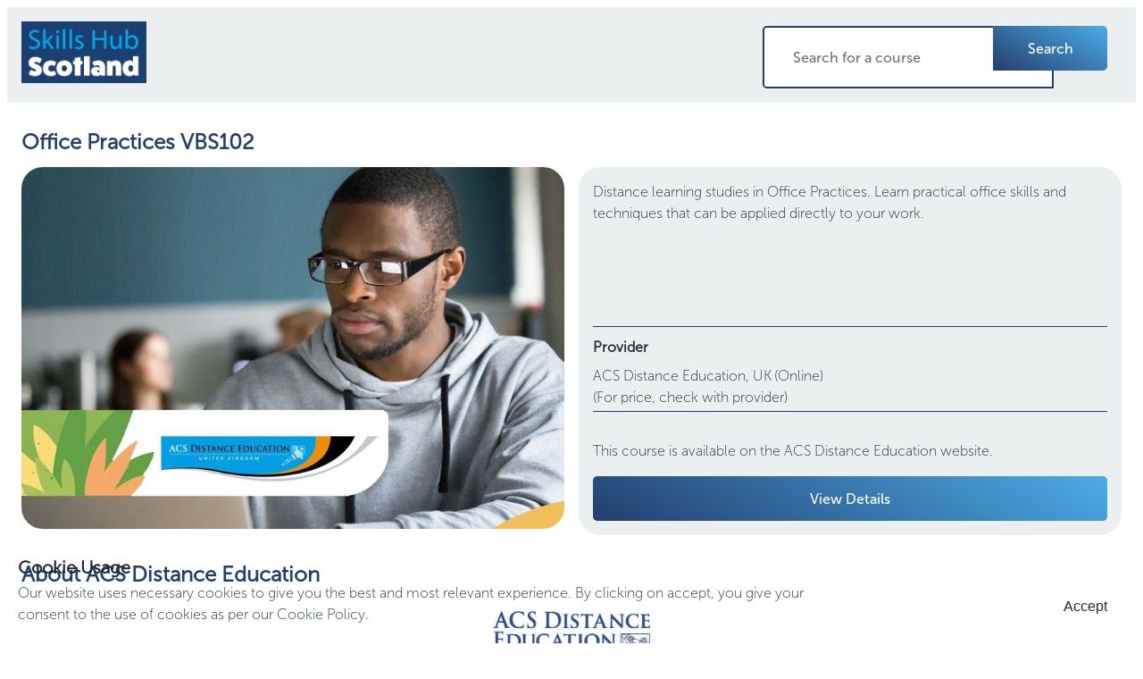

--- FILE ---
content_type: text/html;charset=utf-8
request_url: https://skillshub.scot/courses/16cDeEh0MuytKdpFGVBU/office-practices-vbs102
body_size: 44947
content:
<!DOCTYPE html><html  lang="en"><head><meta charset="utf-8">
<meta name="viewport" content="width=device-width, initial-scale=1">
<title>Office Practices VBS102 - ACS Distance Education - Skills Hub Scotland</title>
<script nonce="XrAlhUlw2TRAp12bgXBM1vGk" src="https://maps.googleapis.com/maps/api/js?loading=async&key=AIzaSyD40VedatIWdxAdlitIna7Ln0WLOSXbac8&libraries=places"></script>
<style nonce="XrAlhUlw2TRAp12bgXBM1vGk">.pac-item{font-family:sks-font-100;font-size:1rem}.pac-target-input{border:none;border-bottom:1px solid #233f6d;font-family:sks-font-300;font-size:1rem;height:100%;margin:0;width:100%}@font-face{font-family:sks-font-100;src:url(/_nuxt/MuseoSans-100.BQ-BPC3v.otf) format("opentype")}@font-face{font-family:sks-font-300;src:url(/_nuxt/MuseoSans-300.DgPB18k4.otf) format("opentype")}@font-face{font-family:sks-font-500;src:url(/_nuxt/MuseoSans-500.BuCbPqFp.otf) format("opentype")}@font-face{font-family:sks-font-700;src:url(/_nuxt/MuseoSans-700.BzYKRks2.otf) format("opentype")}body,p{color:#1f2b38;font-family:sks-font-100;font-size:1rem;line-height:1.5rem}p{margin:1rem 0}h1{color:#233f6d;font-family:sks-font-300;font-size:1.5rem;margin-bottom:1rem;margin-top:1rem}h2{color:#1f2b38;font-size:1.2rem}h2,h3{font-family:sks-font-300;margin-bottom:.5rem;margin-top:.5rem}h3{font-size:1rem}a{text-decoration:none}button:focus,input:focus,select:focus,textarea:focus{outline:none}.sks-modal-frame{background-color:#fff;border:1px solid #888;box-shadow:5px 5px 10px #00000080;height:-moz-fit-content;height:fit-content;left:0;margin:100px auto;max-width:800px;opacity:1;padding:1rem;position:fixed;right:0;top:0;width:95%;z-index:2}.sks-modal-frame-thin{max-width:600px}.sks-modal-absolute{position:absolute}.sks-modal-overlay{background:#0009;display:none;height:100%;position:fixed;inset:0;width:100%;z-index:1}.sks-link-button{color:#1f2b38;font-family:sks-font-700;font-size:1.25rem}</style>
<style nonce="XrAlhUlw2TRAp12bgXBM1vGk">.cookieControl__Modal-enter-active,.cookieControl__Modal-leave-active{transition:opacity .25s}.cookieControl__Modal-enter,.cookieControl__Modal-leave-to{opacity:0}.cookieControl__Bar--center{left:50%;top:50%;transform:translate(-50%,-50%)}.cookieControl__Bar--bottom-full-enter-active,.cookieControl__Bar--bottom-full-leave-active,.cookieControl__Bar--bottom-left-enter-active,.cookieControl__Bar--bottom-left-leave-active,.cookieControl__Bar--bottom-right-enter-active,.cookieControl__Bar--bottom-right-leave-active,.cookieControl__Bar--center-enter-active,.cookieControl__Bar--center-leave-active,.cookieControl__Bar--top-full-enter-active,.cookieControl__Bar--top-full-leave-active,.cookieControl__Bar--top-left-enter-active,.cookieControl__Bar--top-left-leave-active,.cookieControl__Bar--top-right-enter-active,.cookieControl__Bar--top-right-leave-active{transition:transform .25s}.cookieControl__Bar--top-full-enter,.cookieControl__Bar--top-full-leave-to,.cookieControl__Bar--top-left-enter,.cookieControl__Bar--top-left-leave-to,.cookieControl__Bar--top-right-enter,.cookieControl__Bar--top-right-leave-to{transform:translateY(-100%)}.cookieControl__Bar--bottom-full-enter,.cookieControl__Bar--bottom-full-leave-to,.cookieControl__Bar--bottom-left-enter,.cookieControl__Bar--bottom-left-leave-to,.cookieControl__Bar--bottom-right-enter,.cookieControl__Bar--bottom-right-leave-to{transform:translateY(100%)}.cookieControl__Bar--center-enter,.cookieControl__Bar--center-leave-to{transform:translate(-50%,-50%) scale(.95)}.cookieControl{position:relative;z-index:100000}.cookieControl button{backface-visibility:hidden;border:0;cursor:pointer;font-size:16px;outline:0;padding:12px 20px;transition:background-color .2s,color .2s}.cookieControl__Bar{background-color:var(--cookie-control-barBackground);font-family:Arial,Helvetica Neue,Helvetica,sans-serif;position:fixed}.cookieControl__Bar h2,.cookieControl__Bar p{color:var(--cookie-control-barTextColor);max-width:900px}.cookieControl__Bar h2{font-size:20px;margin:0}.cookieControl__Bar p{font-size:16px;margin:5px 0 0}.cookieControl__Bar button{background-color:var(--cookie-control-barButtonBackground);color:var(--cookie-control-barButtonColor)}.cookieControl__Bar button:hover{background-color:var(--cookie-control-barButtonHoverBackground);color:var(--cookie-control-barButtonHoverColor)}.cookieControl__Bar button:focus{box-shadow:0 0 0 3px var(--cookie-control-focusRingColor)}.cookieControl__Bar button+button{margin-left:10px}.cookieControl__BarContainer{align-items:flex-end;display:flex;justify-content:space-between;padding:20px}.cookieControl__Bar--bottom-full,.cookieControl__Bar--top-full{left:0;right:0}.cookieControl__Bar--top-full{top:0}.cookieControl__Bar--bottom-full{bottom:0}.cookieControl__Bar--bottom-left p,.cookieControl__Bar--bottom-right p,.cookieControl__Bar--center p,.cookieControl__Bar--top-left p,.cookieControl__Bar--top-right p{max-width:400px}.cookieControl__Bar--bottom-left .cookieControl__BarContainer,.cookieControl__Bar--bottom-right .cookieControl__BarContainer,.cookieControl__Bar--center .cookieControl__BarContainer,.cookieControl__Bar--top-left .cookieControl__BarContainer,.cookieControl__Bar--top-right .cookieControl__BarContainer{flex-direction:column}.cookieControl__Bar--bottom-left .cookieControl__BarButtons,.cookieControl__Bar--bottom-right .cookieControl__BarButtons,.cookieControl__Bar--center .cookieControl__BarButtons,.cookieControl__Bar--top-left .cookieControl__BarButtons,.cookieControl__Bar--top-right .cookieControl__BarButtons{margin-top:20px}.cookieControl__Bar--top-left,.cookieControl__Bar--top-right{top:20px}.cookieControl__Bar--bottom-left,.cookieControl__Bar--bottom-right{bottom:20px}.cookieControl__Bar--bottom-left,.cookieControl__Bar--top-left{left:20px}.cookieControl__Bar--bottom-right,.cookieControl__Bar--top-right{right:20px}.cookieControl__BarButtons{display:flex}.cookieControl__Modal{font-size:0;inset:0;position:fixed;text-align:center;z-index:1}.cookieControl__Modal:before{content:"";display:inline-block;min-height:100vh;vertical-align:middle}.cookieControl__Modal:after{background-color:var(--cookie-control-modalOverlay);content:"";inset:0;opacity:var(--cookie-control-modalOverlayOpacity);position:absolute;z-index:-1}.cookieControl__Modal>div{font-size:medium}.cookieControl__Modal button{background-color:var(--cookie-control-modalButtonBackground);color:var(--cookie-control-modalButtonColor)}.cookieControl__Modal button:hover{background-color:var(--cookie-control-modalButtonHoverBackground);color:var(--cookie-control-modalButtonHoverColor)}.cookieControl__Modal button:focus{box-shadow:0 0 0 3px var(--cookie-control-focusRingColor)}.cookieControl__ModalContent{background-color:var(--cookie-control-modalBackground);display:inline-block;max-height:80vh;max-width:550px;overflow-y:scroll;position:relative;text-align:left;vertical-align:middle;width:100%}.cookieControl__ModalContent,.cookieControl__ModalContent :not(button){color:var(--cookie-control-modalTextColor)}.cookieControl__ModalContent h2{font-size:24px;margin:15px 0}.cookieControl__ModalContent h2:first-of-type{margin-top:0}.cookieControl__ModalContent ul{font-size:16px;list-style-type:none;padding:0}.cookieControl__ModalContent ul ul{padding:5px 56px 0}.cookieControl__ModalContent ul ul li+li{margin-top:5px}.cookieControl__ModalContent li{align-items:center}.cookieControl__ModalContent li+li{margin-top:20px}.cookieControl__ModalContent input{display:none}.cookieControl__ModalContent input:checked+button{background-color:var(--cookie-control-checkboxActiveBackground)}.cookieControl__ModalContent input:checked+button:before{background-color:var(--cookie-control-checkboxActiveCircleBackground);transform:translate3d(100%,-50%,0)}.cookieControl__ModalContent input:checked:disabled+button{background-color:var(--cookie-control-checkboxDisabledBackground)}.cookieControl__ModalContent input:checked:disabled+button:before{background-color:var(--cookie-control-checkboxDisabledCircleBackground)}.cookieControl__ModalContent input+button{backface-visibility:hidden;background-color:var(--cookie-control-checkboxInactiveBackground);border-radius:20px;display:block;font-size:0;margin-right:20px;min-height:20px;min-width:36px;position:relative;transition:background-color .2s}.cookieControl__ModalContent input+button:before{background-color:var(--cookie-control-checkboxInactiveCircleBackground);border-radius:50%;content:"";height:15px;left:3px;position:absolute;top:50%;transform:translate3d(0,-50%,0);transition:transform .2s;width:15px}.cookieControl__ModalContentInner{display:flex;flex-direction:column;gap:10px;padding:40px}.cookieControl__ModalInputWrapper{align-items:flex-start;display:flex}.cookieControl__ModalCookieName{font-weight:700;text-transform:uppercase}.cookieControl__ModalCookieName span{font-weight:400;text-transform:none}.cookieControl__ModalClose{align-self:flex-end;right:20px;top:20px}.cookieControl__ModalButtons{align-items:stretch;display:flex;gap:20px;margin-top:40px}.cookieControl__ModalUnsaved{bottom:40px;color:var(--cookie-control-modalUnsavedColor);font-size:14px;left:50%;margin:0;position:absolute;transform:translate(-50%)}.cookieControl__BlockedIframe{border:2px solid #ddd;padding:20px}.cookieControl__BlockedIframe a,.cookieControl__BlockedIframe p{font-family:Arial,Helvetica Neue,Helvetica,sans-serif}@media screen and (max-width:768px){.cookieControl__Bar{flex-direction:column;left:0;right:0}.cookieControl__Bar h2,.cookieControl__Bar p{max-width:100%}.cookieControl__Bar--top-full,.cookieControl__Bar--top-left,.cookieControl__Bar--top-right{top:0}.cookieControl__Bar--bottom-full,.cookieControl__Bar--bottom-left,.cookieControl__Bar--bottom-right{bottom:0}.cookieControl__ModalContent{inset:0;max-height:100%;max-width:none;position:absolute}.cookieControl__ModalContentInner{padding:20px}.cookieControl__BarButtons{flex-direction:column;justify-content:center;margin-top:20px;width:100%}.cookieControl__BarButtons button{width:100%}.cookieControl__BarButtons button+button{margin:10px 0 0}.cookieControl__BarContainer,.cookieControl__ModalButtons{flex-direction:column;gap:10px}.cookieControl__ModalButtons button{width:100%}}.cookieControl__ControlButton{backface-visibility:hidden;background:var(--cookie-control-controlButtonBackground);border:0;border-radius:50%;bottom:20px;box-shadow:0 0 10px #0000004d;cursor:pointer;height:40px;min-height:40px;min-width:40px;outline:0;position:fixed;right:20px;transition:background-color .2s;width:40px}.cookieControl__ControlButton svg{backface-visibility:hidden;color:var(--cookie-control-controlButtonIconColor);left:50%;max-height:24px;max-width:24px;min-height:24px;min-width:24px;position:absolute;top:50%;transform:translate(-50%,-50%);transition:color .2s}.cookieControl__ControlButton:hover{background-color:var(--cookie-control-controlButtonHoverBackground)}.cookieControl__ControlButton:hover svg{color:var(--cookie-control-controlButtonIconHoverColor)}</style>
<style nonce="XrAlhUlw2TRAp12bgXBM1vGk">.cookieControl__Bar button:first-child{display:block}.cookieControl__Bar button{display:none}</style>
<style nonce="XrAlhUlw2TRAp12bgXBM1vGk">.not-found-error-page__retry-button[data-v-aaa5253e]{color:#233f6d;cursor:pointer;font-family:sks-font-700;font-size:1.25rem}.not-found-error-page[data-v-aaa5253e]{padding:1rem}</style>
<style nonce="XrAlhUlw2TRAp12bgXBM1vGk">.detail-layout{-moz-column-gap:1rem;column-gap:1rem;display:grid;grid-template-areas:"header" "content" "footer";grid-template-columns:auto;grid-template-rows:auto}.detail-layout__header{grid-area:header}.detail-layout__footer-container{grid-area:footer;margin:1rem}.detail-layout__footer{margin:0 auto;max-width:-moz-max-content;max-width:max-content;padding-bottom:1rem;padding-top:1rem}.detail-layout__content{grid-area:content;margin:1rem}</style>
<style nonce="XrAlhUlw2TRAp12bgXBM1vGk">.default-header__container{background:#eceff0;-moz-column-gap:1rem;column-gap:1rem;display:grid;grid-template-areas:"logo search menu";grid-template-columns:auto max-content max-content;grid-template-rows:auto;padding:1rem}.default-header__logo-container{align-self:center;grid-area:logo;width:-moz-fit-content;width:fit-content}.default-header__search{grid-area:search;margin-left:auto;max-width:420px;min-width:220px}.default-header--root-link,.default-header__menu{width:-moz-max-content;width:max-content}.default-header__menu{grid-area:menu}.default-header__status{font-size:.8rem;grid-area:status;margin:0 4px 0 auto}.default-header-menu-button{margin-left:auto;width:-moz-max-content;width:max-content}.default-header__logo{display:block;max-width:140px;min-width:140px}@media (max-width:768px){.default-header__container{grid-template-areas:"logo menu" "search search";grid-template-columns:auto min-content}.default-header__search{margin:5px auto auto}.default-header__logo{margin-right:auto}.default-header__menu{margin-left:auto}}</style>
<style nonce="XrAlhUlw2TRAp12bgXBM1vGk">.search-bar-header__container[data-v-a128f99e]{display:grid;grid-template-areas:"input button";grid-template-columns:1fr auto;grid-template-rows:auto;margin-top:5px}.search-bar-header__input[data-v-a128f99e]{align-self:right;border-color:#233f6d;border-radius:.3em 0 0 .3em;border-style:solid;font-family:sks-font-500;font-size:1rem;grid-area:input;height:50px;padding:.5rem 2rem;width:100%}.search-bar-header__input[data-v-a128f99e]:focus{background:#ebf0eb}</style>
<style nonce="XrAlhUlw2TRAp12bgXBM1vGk">.button-standard{border:none;font-size:1rem;padding:.5rem 1rem}.button-standard--secondary-true{background:#eceff0;color:#1f2b38}.button-standard--secondary-false{background-image:linear-gradient(30deg,#233f6d,#4bace8);color:#fff}.button-standard--size-normal{font-family:sks-font-500;font-size:1rem;height:50px}.button-standard--size-small{font-family:sks-font-500;font-size:.8rem;height:40px}.button-standard--size-big{font-family:sks-font-700;font-size:1.2rem;height:60px}.button-standard--expanded-true{width:100%}.button-standard--expanded-false.button-standard--size-normal{max-width:-moz-max-content;max-width:max-content;min-width:8rem}.button-standard--expanded-false.button-standard--size-big{max-width:-moz-max-content;max-width:max-content;min-width:10rem}.button-standard--expanded-false.button-standard--size-small{max-width:-moz-max-content;max-width:max-content;min-width:6rem}.button-standard--border-normal{border-radius:.3em}.button-standard--border-left{border-radius:.3em 0 0 .3em}.button-standard--border-right{border-radius:0 .3em .3em 0}.button-standard:hover{background-image:linear-gradient(30deg,#233f6d,#233f6d);color:#fff}.button-standard--status-in-progress{opacity:.3}</style>
<style nonce="XrAlhUlw2TRAp12bgXBM1vGk">.course-details-page__course-container[data-v-9672bffd]{-moz-column-gap:1rem;column-gap:1rem;display:grid;grid-template-areas:"title title" "image info" "desc desc" "badge badge" "public-profile public-profile" "cards cards" "view-profile view-profile" "enquire enquire";grid-template-columns:.5fr .5fr;grid-template-rows:auto}.course-details-page__enquire-container[data-v-9672bffd]{background-color:#eceff0;border-radius:1.5em;grid-area:enquire;margin-top:1rem;padding:1rem}.course-details-page__desc-container[data-v-9672bffd]{grid-area:desc}.course-details-page__profile-container[data-v-9672bffd]{grid-area:public-profile}.course-details-page__title-container[data-v-9672bffd]{grid-area:title}.course-details-page__view-profile-container[data-v-9672bffd]{grid-area:view-profile;margin-top:1rem}.course-details-page__badge-container[data-v-9672bffd]{grid-area:badge}.course-details-page__cards-container[data-v-9672bffd]{grid-area:cards}.course-details-page__image-container[data-v-9672bffd]{display:table-row;grid-area:image;margin-bottom:1rem}.course-details-page__image[data-v-9672bffd]{border-radius:1.5em;height:100%;max-height:500px;-o-object-fit:cover;object-fit:cover;width:100%}.course-details-page__info-container[data-v-9672bffd]{background-color:#eceff0;border-radius:1.5em;grid-area:info;margin-bottom:1rem;overflow:hidden;padding-bottom:1rem;padding-left:1rem;padding-right:1rem}@media (max-width:768px){.course-details-page__course-container[data-v-9672bffd]{display:grid;grid-template-areas:"title" "image" "info" "desc" "badge" "public-profile" "cards" "view-profile" "enquire";grid-template-columns:1fr;grid-template-rows:auto}}</style>
<style nonce="XrAlhUlw2TRAp12bgXBM1vGk">.footer[data-v-a1ca249b]{-moz-column-gap:1rem;column-gap:1rem;display:grid;grid-template-areas:"info info" "lantra_logo scg_logo";grid-template-columns:.5fr .5fr;grid-template-rows:auto;margin:0 auto;max-width:-moz-max-content;max-width:max-content;padding-bottom:1rem;padding-top:1rem;row-gap:1rem}.footer__info[data-v-a1ca249b],.footer__logo[data-v-a1ca249b]{text-align:center}.footer__info[data-v-a1ca249b]{grid-area:info}.footer__lantra-logo[data-v-a1ca249b]{grid-area:lantra_logo}.footer__scg-logo[data-v-a1ca249b]{grid-area:scg_logo}.footer__div[data-v-a1ca249b]{padding-left:.25rem;padding-right:.25rem}.footer-logo>img[data-v-a1ca249b]{height:60px;max-width:100%;-o-object-fit:contain;object-fit:contain}</style>
<style nonce="XrAlhUlw2TRAp12bgXBM1vGk">.course-info[data-v-215ff300]{display:grid;grid-area:info;grid-template-areas:"desc" "provider" "price" "cta";grid-template-rows:auto min-content min-content min-content;height:100%;row-gap:.5rem}.course-info__desc[data-v-215ff300]{grid-area:desc}.course-info__cta[data-v-215ff300]{grid-area:cta}.course-info__provider[data-v-215ff300]{border-bottom:1px solid #233f6d;border-radius:0;border-top:1px solid #233f6d;grid-area:provider;padding-bottom:.2rem;padding-top:.2rem}.course-info__price[data-v-215ff300]{grid-area:price;padding-bottom:.2rem;padding-top:.2rem}.course-info__online[data-v-215ff300]{padding-left:.2rem}</style>
<style nonce="XrAlhUlw2TRAp12bgXBM1vGk">.course-description__formatted-desc[data-v-df7d335e]{white-space:pre-wrap}</style>
<style nonce="XrAlhUlw2TRAp12bgXBM1vGk">.course-public-profile__complex-container[data-v-e0de9292]{display:grid;grid-template-areas:"logo" "detail";grid-template-columns:1fr;grid-template-rows:auto auto;min-width:300px;row-gap:20px}.course-public-profile__avatar-box[data-v-e0de9292]{display:table-row;grid-area:logo;width:100%}.course-public-profile__avatar-image[data-v-e0de9292]{display:block;margin:auto;max-width:200px}.course-public-profile__summary-box[data-v-e0de9292]{grid-area:detail}.formatted-text[data-v-e0de9292]{white-space:pre-wrap}</style>
<style nonce="XrAlhUlw2TRAp12bgXBM1vGk">.rich-text-display--plain[data-v-52ae61bd]{white-space:pre-wrap}</style>
<style nonce="XrAlhUlw2TRAp12bgXBM1vGk">.button-link[data-v-b904b44c]{color:#233f6d;cursor:pointer;font-family:sks-font-300}</style>
<style nonce="XrAlhUlw2TRAp12bgXBM1vGk">.badge-details__badge-container[data-v-cf54600b]{background-color:#eceff0;border-radius:1.5em;-moz-column-gap:.5rem;column-gap:.5rem;display:grid;grid-template-areas:"icon info" "actions actions";grid-template-columns:80px auto;grid-template-rows:auto;margin-bottom:1rem;padding:1rem;row-gap:.5rem}.badge-details__badge-icon[data-v-cf54600b]{grid-area:icon;margin:auto;max-height:80px;max-width:80px}.badge-details__badge-info[data-v-cf54600b]{grid-area:info}.badge-details__badge-actions[data-v-cf54600b]{grid-area:actions;margin-left:auto}.badge-details__badge-action-button[data-v-cf54600b]{display:inline-block;grid-area:button;margin-bottom:1rem;margin-left:1rem}</style>
<style nonce="XrAlhUlw2TRAp12bgXBM1vGk">.course-bar[data-v-08cad7f7]{background-color:#eceff0;border-radius:1.5em;display:grid;grid-template-areas:"location level style";grid-template-columns:33% 33% 33%;justify-content:space-between;min-width:300px}.course-bar__level[data-v-08cad7f7]{grid-area:level}.course-bar__level[data-v-08cad7f7],.course-bar__location[data-v-08cad7f7]{border-radius:0;border-right:1px solid #233f6d;padding:1rem}.course-bar__location[data-v-08cad7f7]{grid-area:location}.course-bar__style[data-v-08cad7f7]{grid-area:style;padding:1rem}.course-bar__location-content[data-v-08cad7f7]{background-image:url("data:image/svg+xml;charset=utf-8,%3Csvg xmlns='http://www.w3.org/2000/svg' viewBox='0 0 20.72 30.03'%3E%3Cg data-name='Layer 2'%3E%3Cpath d='M10.36 0A10.36 10.36 0 0 0 0 10.36C0 19.77 10.36 30 10.36 30s10.36-10.8 10.36-19.64A10.36 10.36 0 0 0 10.36 0m0 16.81a6.45 6.45 0 1 1 6.45-6.45 6.44 6.44 0 0 1-6.45 6.45' data-name='Layer 1' style='fill:%23a5c35a'/%3E%3C/g%3E%3C/svg%3E");background-repeat:no-repeat;background-size:50px 50px;padding-left:60px}.course-bar__list[data-v-08cad7f7]{margin:0;padding:0}.course-bar__list-item[data-v-08cad7f7]{list-style:none}.course-bar__list-item[data-v-08cad7f7]:before{background-image:url(/_nuxt/tick.BXGI9LVs.svg);background-repeat:no-repeat;content:"";display:inline-block;height:10px;width:10px}@media (max-width:768px){.course-bar[data-v-08cad7f7]{background-color:#eceff0;border-radius:2.5rem .3rem;display:grid;grid-area:dash;grid-template-areas:"location" "level" "style";grid-template-columns:1fr;grid-template-rows:auto;justify-content:space-between;min-width:300px}.course-bar__level[data-v-08cad7f7],.course-bar__location[data-v-08cad7f7]{border-bottom:1px solid #233f6d;border-right:inherit}}</style>
<style nonce="XrAlhUlw2TRAp12bgXBM1vGk">.course-enquire-cta-container[data-v-1e713153]{-moz-column-gap:1rem;column-gap:1rem;display:grid;grid-template-areas:"message button";grid-template-columns:1fr minmax(9rem,max-content);grid-template-rows:auto}.course-enquire-cta__message[data-v-1e713153]{grid-area:message}.course-enquire-cta__button[data-v-1e713153]{grid-area:button;margin-top:auto}@media (max-width:768px){.course-enquire-cta-container[data-v-1e713153]{grid-template-columns:1fr max-content}}</style>
<link nonce="XrAlhUlw2TRAp12bgXBM1vGk" integrity="sha384-28Ib7qqQRVROTaNsYbQ/iS4K9nwZOiKj19DFd+IoiolTemHXAU2qNQn4v5e6CgOd" rel="stylesheet" href="/_nuxt/entry.CzwpTZmg.css" crossorigin>
<link nonce="XrAlhUlw2TRAp12bgXBM1vGk" integrity="sha384-KP8HSaOz0imQqDVqP/D78hKlCZkO6mFz36C0Ck50Tqn6RdESmq3cx4eQpWgjlAAv" rel="stylesheet" href="/_nuxt/DefaultHeader.DG9mOzRw.css" crossorigin>
<link nonce="XrAlhUlw2TRAp12bgXBM1vGk" integrity="sha384-qIa0stqKzpWTb/VOW5NEMDhIb+BsnYJLBeZ6Q8VuKUJy4VMX00fJnF4lAPVgMtqZ" rel="stylesheet" href="/_nuxt/Standard.BuXGKs7x.css" crossorigin>
<link nonce="XrAlhUlw2TRAp12bgXBM1vGk" integrity="sha384-85XNuV+qrTPzyo8MTnyf/2CoWGLfHjEKVzKQd+W3nJDr+quF+hlhDwRHZ8D5R4Sz" rel="stylesheet" href="/_nuxt/DefaultFooter.qlMDYsJP.css" crossorigin>
<link nonce="XrAlhUlw2TRAp12bgXBM1vGk" integrity="sha384-R6RGZSl21Hbtzkf21lK40nmdowvnZXdz7C78AhgiGr0IzGHG0F3S7wEOrvEFTIuo" rel="stylesheet" href="/_nuxt/RichTextDisplay.C_DCliOA.css" crossorigin>
<link nonce="XrAlhUlw2TRAp12bgXBM1vGk" integrity="sha384-zaT68r7FpXl91+cdX9+QZpDJakpRoOYp32B/M5O743WCdx7H6A3A46U/tPeCmXaK" rel="stylesheet" href="/_nuxt/Link.BQRdvZRp.css" crossorigin>
<link nonce="XrAlhUlw2TRAp12bgXBM1vGk" integrity="sha384-YV0gFBjGG9kWrujOc2mTQ775TjrzxvdUGzR1+mCSDOb7u87rPmgj7IEAGYFpVO+a" rel="stylesheet" href="/_nuxt/LoadingIndicator.CNh-SdWy.css" crossorigin>
<link nonce="XrAlhUlw2TRAp12bgXBM1vGk" integrity="sha384-y2fZaOHzUhXd8m0ygM+9MUAurtVVGhfxAk4KBMccfa+BUv7OjUY4xXYPanJc1IfW" rel="modulepreload" as="script" crossorigin href="/_nuxt/oZ810VFF.js">
<link nonce="XrAlhUlw2TRAp12bgXBM1vGk" integrity="sha384-DWrIFo4qWncXwMg0cj+saY53n2mwImTmHSk3M1mvLeXdvxpMYsCIuHHzraLVG5X6" rel="modulepreload" as="script" crossorigin href="/_nuxt/Dod3ohXd.js">
<link nonce="XrAlhUlw2TRAp12bgXBM1vGk" integrity="sha384-LL5nctBJ7Nd/f0HubGtCEoHZ0vnuMXFDoQGXgiUpNePyEuIRmBSaN+4dfsaNx3Gu" rel="modulepreload" as="script" crossorigin href="/_nuxt/DHvf7gbY.js">
<link nonce="XrAlhUlw2TRAp12bgXBM1vGk" integrity="sha384-Yq26MWi6ydFc55PQjyxSXArOh6Lap7BlgFiecS/uaPN7LGm3ijdrI6LQy9Uop88k" rel="modulepreload" as="script" crossorigin href="/_nuxt/PxHWFrdS.js">
<link nonce="XrAlhUlw2TRAp12bgXBM1vGk" integrity="sha384-5RQEuGNZzvogCVUjmZKT7a7sKYvuA+LE4CULsBUW0brL0yOdnE26y9MUOxyewuJA" rel="modulepreload" as="script" crossorigin href="/_nuxt/DPDUvwAT.js">
<link nonce="XrAlhUlw2TRAp12bgXBM1vGk" integrity="sha384-JA5k9MlnFEO4s3dwbUPiRC1UCf9fHuB3vji/CioiOEyDi+PybetdAz89pHUtX9rz" rel="modulepreload" as="script" crossorigin href="/_nuxt/DRorps7R.js">
<link nonce="XrAlhUlw2TRAp12bgXBM1vGk" integrity="sha384-3NLMfwGmqj3aTjIlGmSpk/TnYBsdhSTKlOThkbcFtFm6kEhXbcrf9qOENCffmXCy" rel="modulepreload" as="script" crossorigin href="/_nuxt/DmheL5OL.js">
<link nonce="XrAlhUlw2TRAp12bgXBM1vGk" integrity="sha384-YJ/uSL4b0VELCt7HF8OEgl9ZOs+crakv366vCP36bmJuHUtNlvXA5qWjREk4dEcf" rel="modulepreload" as="script" crossorigin href="/_nuxt/Cj6ueDJ3.js">
<link nonce="XrAlhUlw2TRAp12bgXBM1vGk" integrity="sha384-omNHcrymYNNF3NERY5XxrclKd1AiHNaajGtgh9bYboE3b7WiJEHDSHcT+/kGyAzY" rel="modulepreload" as="script" crossorigin href="/_nuxt/BJLjIEMM.js">
<link nonce="XrAlhUlw2TRAp12bgXBM1vGk" integrity="sha384-fE4jz7JiedpW3i78rn5IrY0b3pLgixC4NS7Ff7w8pNONXG4zPPt7YNnhW3kZ3qc6" rel="modulepreload" as="script" crossorigin href="/_nuxt/BmRytYbN.js">
<link nonce="XrAlhUlw2TRAp12bgXBM1vGk" integrity="sha384-hKMMhPAjHZk+AFpo+YejQxdYTe1/8SE+WA6f5Ht969QkunEb3RcXc70vVC4HKsm8" rel="modulepreload" as="script" crossorigin href="/_nuxt/Kw_KxKHq.js">
<link nonce="XrAlhUlw2TRAp12bgXBM1vGk" integrity="sha384-6HaIcjmIbJLnSYs8UHSDUPuX533cy/D80ur06uw9uEH9SZ7zayHo5+PqsEqm12Qj" rel="modulepreload" as="script" crossorigin href="/_nuxt/C_z9dw63.js">
<link nonce="XrAlhUlw2TRAp12bgXBM1vGk" integrity="sha384-uN2SpswBNv/1aIrGK2mRJaQM7QlcchByzOk7VgqabPkCC5X8X/voVOlfSfTd37M7" rel="modulepreload" as="script" crossorigin href="/_nuxt/Camq8Fnr.js">
<link nonce="XrAlhUlw2TRAp12bgXBM1vGk" integrity="sha384-oPn27Bh7MbDCcmgUj6T4FmdWkqxg2rTFY+OGb92upkYUNUyLlmbltjs1iI5xMMKw" rel="modulepreload" as="script" crossorigin href="/_nuxt/DdwEadC_.js">
<link nonce="XrAlhUlw2TRAp12bgXBM1vGk" integrity="sha384-0oqZy+qW0q/ck2ANBJt2tZ6XPXt7Ul9lIOqpi55A3k3zYVm0Fu9iq2tCX3tKNj+h" rel="modulepreload" as="script" crossorigin href="/_nuxt/DiAnHV-T.js">
<link nonce="XrAlhUlw2TRAp12bgXBM1vGk" integrity="sha384-QXFMk1sdn5mqTAP03WagJIZH1UMJW02LnYgxtDkFwz219yEMCmUpz2zb+ZyRtgs1" rel="modulepreload" as="script" crossorigin href="/_nuxt/DMHkYz_n.js">
<link nonce="XrAlhUlw2TRAp12bgXBM1vGk" integrity="sha384-SAipBoKpJxErBC10nHx6HXM4JLLMeTKJp4TDNl0xwlpSjyuGEHhg0Lfr1uis07qs" rel="modulepreload" as="script" crossorigin href="/_nuxt/paZSNFny.js">
<link nonce="XrAlhUlw2TRAp12bgXBM1vGk" integrity="sha384-7aF/fjn8HI7TMDXJj9E3zu8fXxtsVG3CHoge/1OfQiZf3vGazdUM5ElZShr/bXUy" rel="modulepreload" as="script" crossorigin href="/_nuxt/D1gRazKb.js">
<link nonce="XrAlhUlw2TRAp12bgXBM1vGk" integrity="sha384-GiZewPJ/WeKpLvy/Vgp3xnqgvRK+TyPi3zopPDJGjAa9dWjtjBF+5YxPHFChcUlP" rel="modulepreload" as="script" crossorigin href="/_nuxt/D7QPbZ_e.js">
<link nonce="XrAlhUlw2TRAp12bgXBM1vGk" integrity="sha384-EYmpLbmOGgPhewR+Q7bjUYg26uWL5HFDgi9khUWD9kmmrPUJLOGb5K4UOU5xfKfm" rel="modulepreload" as="script" crossorigin href="/_nuxt/Dbk5Dkn6.js">
<link nonce="XrAlhUlw2TRAp12bgXBM1vGk" integrity="sha384-YqTz/BNKmE1iWtk02Lef/GWBacYdIy8kmZiQnuzYEhxZ+YGfiZWU7WPzCYI+5prc" rel="modulepreload" as="script" crossorigin href="/_nuxt/DkJiJtQm.js">
<link nonce="XrAlhUlw2TRAp12bgXBM1vGk" integrity="sha384-uPDNoS0UQZmorJmXnCV1Q6jI2r/s0ac5BjJXOWgyoMbHRlw1rEw8gCYaec8fIXzk" rel="modulepreload" as="script" crossorigin href="/_nuxt/Bzp31dtS.js">
<link nonce="XrAlhUlw2TRAp12bgXBM1vGk" integrity="sha384-/JQ2pwZ8XjfZFgUoPP5qZR8szSQ6F0PUYPDDeGWE3d9+vNUYKQxxsoDt7jaNPqSE" rel="modulepreload" as="script" crossorigin href="/_nuxt/CBewC1xj.js">
<link nonce="XrAlhUlw2TRAp12bgXBM1vGk" integrity="sha384-BbK1vxRDqEgGFwA9EA1/1FvAozUrFxU9IWOeATZUuAkNEF8TAuRNRMMcjbiRrbvq" rel="modulepreload" as="script" crossorigin href="/_nuxt/C3WFeGts.js">
<link nonce="XrAlhUlw2TRAp12bgXBM1vGk" integrity="sha384-FvkKQfQ6InRjwa3z5e670N4PLqqTAJYcD548uaYI94SsjEcCCVmZ5U/QiOTkNesz" rel="modulepreload" as="script" crossorigin href="/_nuxt/DUSwhur0.js">
<link nonce="XrAlhUlw2TRAp12bgXBM1vGk" integrity="sha384-jIptNZt+ZhpvT0AkomqXnteMO5nhYx4/od3meO6WwG7rv302XN7OUQKLli7UWlFs" rel="modulepreload" as="script" crossorigin href="/_nuxt/wl45fEaj.js">
<link nonce="XrAlhUlw2TRAp12bgXBM1vGk" integrity="sha384-g7xrj71ZWnP/4imCqQz6STp01zckpSUUSsADZYOEX6+o+Y5VXQ/vjxbg7QAYetqI" rel="modulepreload" as="script" crossorigin href="/_nuxt/yJrvUqAH.js">
<link nonce="XrAlhUlw2TRAp12bgXBM1vGk" integrity="sha384-y0pU4gRvTXmt1gNIzUn55Hvv/huHJbRR+btrurrJiZYGDJsqCP5mhyBg/B9s6qOh" rel="modulepreload" as="script" crossorigin href="/_nuxt/BhdhKXeL.js">
<link nonce="XrAlhUlw2TRAp12bgXBM1vGk" integrity="sha384-tuSpH3bZmgpOORUhcONZdQWTQLDuT208GBX6moJ2Zs8yX/5nhphxQRpsTSumkPh3" rel="modulepreload" as="script" crossorigin href="/_nuxt/X7K1xCY3.js">
<link nonce="XrAlhUlw2TRAp12bgXBM1vGk" integrity="sha384-0qI7x4Pjqjj0AeE8dIhQUTfElUp/2IMx8Vl8X/cREdyAfHNwpbKCxtpUHFbt5p8w" rel="preload" as="fetch" fetchpriority="low" crossorigin="anonymous" href="/_nuxt/builds/meta/60d351be-634c-41a7-895c-4cbddc59226f.json">
<link nonce="XrAlhUlw2TRAp12bgXBM1vGk" rel="prefetch" as="script" crossorigin href="/_nuxt/DTtCwUbv.js">
<link nonce="XrAlhUlw2TRAp12bgXBM1vGk" rel="prefetch" as="script" crossorigin href="/_nuxt/-isdvwL3.js">
<link nonce="XrAlhUlw2TRAp12bgXBM1vGk" rel="prefetch" as="script" crossorigin href="/_nuxt/6ofm_33u.js">
<link nonce="XrAlhUlw2TRAp12bgXBM1vGk" rel="prefetch" as="script" crossorigin href="/_nuxt/MPACy_Mr.js">
<link nonce="XrAlhUlw2TRAp12bgXBM1vGk" rel="prefetch" as="script" crossorigin href="/_nuxt/BmJOA4yO.js">
<link nonce="XrAlhUlw2TRAp12bgXBM1vGk" rel="prefetch" as="script" crossorigin href="/_nuxt/DkbEflgw.js">
<link nonce="XrAlhUlw2TRAp12bgXBM1vGk" rel="prefetch" as="script" crossorigin href="/_nuxt/DVQCFsza.js">
<link nonce="XrAlhUlw2TRAp12bgXBM1vGk" rel="prefetch" as="script" crossorigin href="/_nuxt/DdppnV2c.js">
<link nonce="XrAlhUlw2TRAp12bgXBM1vGk" rel="prefetch" as="script" crossorigin href="/_nuxt/BAW3maTJ.js">
<link nonce="XrAlhUlw2TRAp12bgXBM1vGk" rel="prefetch" as="script" crossorigin href="/_nuxt/B-KVqqdk.js">
<link nonce="XrAlhUlw2TRAp12bgXBM1vGk" rel="prefetch" as="image" type="image/png" href="/_nuxt/sks-logo.DeNDNjBi.png">
<link nonce="XrAlhUlw2TRAp12bgXBM1vGk" rel="prefetch" as="image" type="image/svg+xml" href="/_nuxt/tick.BXGI9LVs.svg">
<link nonce="XrAlhUlw2TRAp12bgXBM1vGk" rel="icon" type="image/x-icon" href="/sks_icon.png">
<meta name="keywords" content="skills hub scotland lantra training funding">
<meta name="robots" content="all">
<meta name="description" content="Study Office Practices VBS102 with ACS Distance Education. Distance learning studies in Office Practices. Learn practical office skills and techniques that can be applied directly to your work.">
<meta name="twitter:title" content="Office Practices VBS102 - ACS Distance Education">
<meta name="twitter:description" content="Study Office Practices VBS102 with ACS Distance Education. Distance learning studies in Office Practices. Learn practical office skills and techniques that can be applied directly to your work.">
<meta name="twitter:image" content="https://storage.googleapis.com/sks-static/providers/acs-distance-education/course_image_800x800.jpg">
<meta name="twitter:image:alt" content="Office Practices VBS102 - ACS Distance Education">
<meta property="og:title" content="Office Practices VBS102 - ACS Distance Education">
<meta property="og:description" content="Study Office Practices VBS102 with ACS Distance Education. Distance learning studies in Office Practices. Learn practical office skills and techniques that can be applied directly to your work.">
<meta property="og:image" content="https://storage.googleapis.com/sks-static/providers/acs-distance-education/course_image_800x800.jpg">
<meta property="og:image:secure_url" content="https://storage.googleapis.com/sks-static/providers/acs-distance-education/course_image_800x800.jpg">
<meta property="og:image:alt" content="Office Practices VBS102 - ACS Distance Education">
<link nonce="XrAlhUlw2TRAp12bgXBM1vGk" rel="canonical" href="https://skillshub.scot/courses/16cDeEh0MuytKdpFGVBU/office-practices-vbs102">
<script nonce="XrAlhUlw2TRAp12bgXBM1vGk" integrity="sha384-y2fZaOHzUhXd8m0ygM+9MUAurtVVGhfxAk4KBMccfa+BUv7OjUY4xXYPanJc1IfW" type="module" src="/_nuxt/oZ810VFF.js" crossorigin></script></head><body><div id="__nuxt"><!--[--><div class="nuxt-loading-indicator" style="position:fixed;top:0;right:0;left:0;pointer-events:none;width:auto;height:3px;opacity:0;background:repeating-linear-gradient(to right,#00dc82 0%,#34cdfe 50%,#0047e1 100%);background-size:Infinity% auto;transform:scaleX(0%);transform-origin:left;transition:transform 0.1s, height 0.4s, opacity 0.4s;z-index:999999;"></div><div class="detail-layout"><div class="detail-layout__header"><div class="default-header"><div class="default-header__container"><a href="/" class="default-header--root-link"><div class="default-header__logo-container"><img class="default-header__logo" src="/_nuxt/sks-logo.DeNDNjBi.png" alt="Skills Hub Scotland Logo"></div></a><div class="default-header__search"><div class="search-bar-header" data-v-a128f99e><div class="search-bar-header__container" data-v-a128f99e><input id="search-term" value="" class="search-bar-header__input" placeholder="Search for a course" data-v-a128f99e><button class="button-standard button-standard--border-right button-standard--size-normal button-standard--expanded-false button-standard--secondary-false button-standard--status-idle" data-v-a128f99e>Search</button></div></div></div><div class="default-header__menu"><div class="default-header-menu-button"><div></div></div><div></div></div></div></div></div><div class="detail-layout__content"><!--[--><div class="course-details-page" data-v-9672bffd><div data-v-9672bffd><div class="course-details-page__course-container" data-v-9672bffd><div class="course-details-page__title-container" data-v-9672bffd><h1 data-v-9672bffd>Office Practices VBS102</h1></div><div class="course-details-page__image-container" data-v-9672bffd><img src="https://storage.googleapis.com/sks-static/providers/acs-distance-education/course_image_800x800.jpg" alt="" class="course-details-page__image" data-v-9672bffd></div><div class="course-details-page__info-container" data-v-9672bffd><div class="course-info" data-v-9672bffd data-v-215ff300><p class="course-info__desc" data-v-215ff300>Distance learning studies in Office Practices. Learn practical office skills and techniques that can be applied directly to your work.</p><div class="course-info__provider" data-v-215ff300><h3 data-v-215ff300>Provider</h3><span data-v-215ff300>ACS Distance Education, </span><span data-v-215ff300>UK</span><span class="course-info__online" data-v-215ff300><span data-v-215ff300>(Online)</span><!----></span><div data-v-215ff300>(For price, check with provider)</div></div><div class="course-info__cta" data-v-215ff300><div class="contact-info" data-v-215ff300><div><p> This course is available on the ACS Distance Education website. </p><button class="button-standard button-standard--border-normal button-standard--size-normal button-standard--expanded-true button-standard--secondary-false button-standard--status-idle">View Details</button></div></div></div></div></div><div class="course-details-page__desc-container" data-v-9672bffd><!----></div><div class="course-details-page__profile-container" data-v-9672bffd><div class="course-public-profile" data-v-9672bffd data-v-e0de9292><div data-v-e0de9292><h1 data-v-e0de9292>About ACS Distance Education</h1><div class="course-public-profile__complex-container" data-v-e0de9292><div class="course-public-profile__avatar-box" data-v-e0de9292><img src="https://storage.googleapis.com/sks-static/providers/acs-distance-education/avatar_800x800.jpg" class="course-public-profile__avatar-image" alt="Provider Avatar" data-v-e0de9292></div><div class="course-public-profile__summary-box" data-v-e0de9292><div class="rich-text-display" data-v-e0de9292 data-v-52ae61bd><div class="rich-text-display--html" data-v-52ae61bd><div data-v-52ae61bd><p>Established in 1979, ACS Distance Education has educated thousands of full and part-time students, many of whom have gone onto successful employment, both in industry or in their own businesses. Others have used their courses to develop a hobby, or simply broaden their general education.</p><p>We currently have over 3000 students enrolled in over 100 countries around the world.</p><p>A further 10,000 + students are studied through affiliated colleges who license and use the courses we develop and maintain.<p>The school employs 45 staff across the UK, Australia, U.S.A and New Zealand.</p><p>Our courses are unique, built around the ideas of experiential learning and problem based learning (Unlike competency based training used elsewhere, we emphasise learning more and assessment less).</p><p>Courses and service have a truly global focus.</p><p>Courses have been developed with strong industry input from around the world and are continually updated on the basis of surveys undertaken by both current students and graduates every month of the year.</p></div></div></div></div></div></div></div></div><div class="course-details-page__view-profile-container" data-v-9672bffd><span class="button-link" data-v-9672bffd data-v-b904b44c>See more courses from ACS Distance Education</span></div><div class="course-details-page__badge-container" data-v-9672bffd><div class="badge-details" data-v-9672bffd data-v-cf54600b><!--[--><!--]--></div></div><div class="course-details-page__cards-container" data-v-9672bffd><div data-v-9672bffd data-v-08cad7f7><!----></div></div><div class="course-details-page__enquire-container" data-v-9672bffd><div class="course-enquire-cta" data-v-9672bffd data-v-1e713153><div class="course-enquire-cta-container" data-v-1e713153><p class="course-enquire-cta__message" data-v-1e713153> Find out more, enquire or book via the ACS Distance Education website. </p><button class="button-standard button-standard--border-normal button-standard--size-normal button-standard--expanded-false button-standard--secondary-false button-standard--status-idle course-enquire-cta__button" data-v-1e713153>View Details</button></div></div></div></div></div></div><!--[--><aside class="cookieControl"><div class="cookieControl__Bar cookieControl__Bar--bottom-full"><div class="cookieControl__BarContainer"><div><!--[--><h2>Cookie Usage</h2><p>Our website uses necessary cookies to give you the best and most relevant experience. By clicking on accept, you give your consent to the use of cookies as per our Cookie Policy.</p><!--]--></div><div class="cookieControl__BarButtons"><button type="button">Accept</button><button type="button">Decline</button><button type="button">Learn more and customize</button></div></div></div><!----><!----></aside><!--]--><!--]--></div><div class="detail-layout__footer-container"><div class="footer" data-v-a1ca249b><div class="footer__info" data-v-a1ca249b><span data-v-a1ca249b> © Lantra 2023 <a target="_blank" href="https://lantra.co.uk/about" data-v-a1ca249b>Company Info</a><span class="footer__div" data-v-a1ca249b>-</span><a target="_blank" href="/info/privacy-policy" data-v-a1ca249b>Privacy Policy</a><span class="footer__div" data-v-a1ca249b>-</span><a target="_blank" href="/info/terms-and-conditions" data-v-a1ca249b>Terms and Conditions</a><span class="footer__div" data-v-a1ca249b>-</span><a target="_blank" href="/info/cookie-policy" data-v-a1ca249b>Cookie Policy</a><span class="footer__div" data-v-a1ca249b>-</span><a target="_blank" href="/info/contact" data-v-a1ca249b>Contact Us</a></span></div><div class="footer-logo footer__lantra-logo" data-v-a1ca249b><img src="/logos/lantra.jpg" alt="Lantra Scotland Logo" data-v-a1ca249b></div><div class="footer-logo footer__scg-logo" data-v-a1ca249b><img src="/logos/scg.png" alt="Scottish Government Logo" data-v-a1ca249b></div></div></div></div><!--]--></div><div id="teleports"></div><script nonce="XrAlhUlw2TRAp12bgXBM1vGk" type="application/json" data-nuxt-data="nuxt-app" data-ssr="true" id="__NUXT_DATA__">[["ShallowReactive",1],{"data":2,"state":36,"once":38,"_errors":39,"serverRendered":41,"path":42},["ShallowReactive",3],{"$fzj_6-rTol3Ug7QEnb93YZEOE0YI_zfnXzUDIUjv-cYY":4},{"course":5,"owner_profile":31,"badges":35},{"type":6,"title":7,"short_description":8,"long_description":9,"location":9,"location_type":10,"travel_distance":9,"travel_distance_unit":9,"style":9,"level":9,"requirements":9,"location_name":11,"region":12,"image":13,"action":15,"price":9,"id":16,"status":17,"complete":18,"created_timestamp":19,"edited_timestamp":20,"published_timestamp":20,"owner_id":21,"meta":22,"approval_status":24,"approval_status_timestamp":25,"category_ids":26,"badges":9,"owner_type":29,"source":30},"course","Office Practices VBS102","Distance learning studies in Office Practices. Learn practical office skills and techniques that can be applied directly to your work.",null,"online","UK",{"country_code":11,"level_1":9,"level_2":9,"level_3":9,"postcode":9},{"url":9,"medium_url":14},"https://storage.googleapis.com/sks-static/providers/acs-distance-education/course_image_800x800.jpg",{"url":9,"cta":9,"message":9},"16cDeEh0MuytKdpFGVBU","published",false,1653041314894,1725363188749,"acs-distance-education",{"owner_username":23},"ACS Distance Education","approved",1725363389901,[27,28],"15","204","provider","scrape",{"name":23,"sharer_type":32,"owner_type":29,"avatar_url":33,"summary":34,"contact_method":9,"owner_id":21},"trainer","https://storage.googleapis.com/sks-static/providers/acs-distance-education/avatar_800x800.jpg","\u003Cp>Established in 1979, ACS Distance Education has educated thousands of full and part-time students, many of whom have gone onto successful employment, both in industry or in their own businesses. Others have used their courses to develop a hobby, or simply broaden their general education.\u003C/p>\u003Cp>We currently have over 3000 students enrolled in over 100 countries around the world.\u003C/p>\u003Cp>A further 10,000 + students are studied through affiliated colleges who license and use the courses we develop and maintain.\u003Cp>The school employs 45 staff across the UK, Australia, U.S.A and New Zealand.\u003C/p>\u003Cp>Our courses are unique, built around the ideas of experiential learning and problem based learning (Unlike competency based training used elsewhere, we emphasise learning more and assessment less).\u003C/p>\u003Cp>Courses and service have a truly global focus.\u003C/p>\u003Cp>Courses have been developed with strong industry input from around the world and are continually updated on the basis of surveys undertaken by both current students and graduates every month of the year.\u003C/p>",[],["Reactive",37],{},["Set"],["ShallowReactive",40],{"$fzj_6-rTol3Ug7QEnb93YZEOE0YI_zfnXzUDIUjv-cYY":9},true,"/courses/16cDeEh0MuytKdpFGVBU/office-practices-vbs102"]</script>
<script nonce="XrAlhUlw2TRAp12bgXBM1vGk">window.__NUXT__={};window.__NUXT__.config={public:{cookieControl:{_isPrerendered:false,barPosition:"bottom-full",closeModalOnClickOutside:true,colors:{barBackground:"#000",barButtonBackground:"#fff",barButtonColor:"#000",barButtonHoverBackground:"#333",barButtonHoverColor:"#fff",barTextColor:"#fff",checkboxActiveBackground:"#00A34A",checkboxActiveCircleBackground:"#fff",checkboxDisabledBackground:"#ddd",checkboxDisabledCircleBackground:"#fff",checkboxInactiveBackground:"#000",checkboxInactiveCircleBackground:"#fff",controlButtonBackground:"#fff",controlButtonHoverBackground:"#000",controlButtonIconColor:"#000",controlButtonIconHoverColor:"#fff",focusRingColor:"#808080",modalBackground:"#fff",modalButtonBackground:"#000",modalButtonColor:"#fff",modalButtonHoverBackground:"#333",modalButtonHoverColor:"#fff",modalOverlay:"#000",modalOverlayOpacity:.8,modalTextColor:"#000",modalUnsavedColor:"#fff"},cookies:{necessary:[{description:{en:"Our website uses cookies to give you the best and most relevant experience. By clicking on accept, you give your consent to the use of cookies as per our Cookie Policy."},id:"n",name:{en:"Necessary Cookie"},targetCookieIds:["NEC"]}],optional:[{id:"ncc_f",name:"functional"}]},cookieExpiryOffsetMs:31536000000,cookieNameIsConsentGiven:"ncc_c",cookieNameCookiesEnabledIds:"ncc_e",cookieOptions:{path:"/",sameSite:"strict",secure:true},isAcceptNecessaryButtonEnabled:true,isControlButtonEnabled:false,isCookieIdVisible:false,isCssEnabled:true,isCssPonyfillEnabled:false,isDashInDescriptionEnabled:true,isIframeBlocked:true,isModalForced:false,declineAllAcceptsNecessary:false,locales:["en","en"],localeTexts:{en:{accept:"Accept",acceptAll:"Accept all",bannerDescription:"We use our own cookies and third-party cookies so that we can display this website correctly and better understand how this website is used, with a view to improving the services we offer. A decision on cookie usage permissions can be changed anytime using the cookie button that will appear after a selection has been made on this banner.",bannerTitle:"Cookies",close:"Close",cookiesFunctional:"Functional cookies",cookiesNecessary:"Necessary cookies",cookiesOptional:"Optional cookies",decline:"Decline",declineAll:"Decline all",here:"here",iframeBlocked:"IFrame is blocked",manageCookies:"Learn more and customize",save:"Save",settingsUnsaved:"You have unsaved settings"}}}},app:{baseURL:"/",buildId:"60d351be-634c-41a7-895c-4cbddc59226f",buildAssetsDir:"/_nuxt/",cdnURL:""}}</script></body></html>

--- FILE ---
content_type: text/css; charset=utf-8
request_url: https://skillshub.scot/_nuxt/entry.CzwpTZmg.css
body_size: -275
content:
.cookieControl__Bar button:first-child{display:block}.cookieControl__Bar button{display:none}.not-found-error-page__retry-button[data-v-aaa5253e]{color:#233f6d;cursor:pointer;font-family:sks-font-700;font-size:1.25rem}.not-found-error-page[data-v-aaa5253e]{padding:1rem}


--- FILE ---
content_type: text/css; charset=utf-8
request_url: https://skillshub.scot/_nuxt/Standard.BuXGKs7x.css
body_size: -83
content:
.button-standard{border:none;font-size:1rem;padding:.5rem 1rem}.button-standard--secondary-true{background:#eceff0;color:#1f2b38}.button-standard--secondary-false{background-image:linear-gradient(30deg,#233f6d,#4bace8);color:#fff}.button-standard--size-normal{font-family:sks-font-500;font-size:1rem;height:50px}.button-standard--size-small{font-family:sks-font-500;font-size:.8rem;height:40px}.button-standard--size-big{font-family:sks-font-700;font-size:1.2rem;height:60px}.button-standard--expanded-true{width:100%}.button-standard--expanded-false.button-standard--size-normal{max-width:-moz-max-content;max-width:max-content;min-width:8rem}.button-standard--expanded-false.button-standard--size-big{max-width:-moz-max-content;max-width:max-content;min-width:10rem}.button-standard--expanded-false.button-standard--size-small{max-width:-moz-max-content;max-width:max-content;min-width:6rem}.button-standard--border-normal{border-radius:.3em}.button-standard--border-left{border-radius:.3em 0 0 .3em}.button-standard--border-right{border-radius:0 .3em .3em 0}.button-standard:hover{background-image:linear-gradient(30deg,#233f6d,#233f6d);color:#fff}.button-standard--status-in-progress{opacity:.3}


--- FILE ---
content_type: text/css; charset=utf-8
request_url: https://skillshub.scot/_nuxt/RichTextDisplay.C_DCliOA.css
body_size: -379
content:
.rich-text-display--plain[data-v-52ae61bd]{white-space:pre-wrap}


--- FILE ---
content_type: text/css; charset=utf-8
request_url: https://skillshub.scot/_nuxt/Link.BQRdvZRp.css
body_size: -399
content:
.button-link[data-v-b904b44c]{color:#233f6d;cursor:pointer;font-family:sks-font-300}


--- FILE ---
content_type: text/javascript; charset=utf-8
request_url: https://skillshub.scot/_nuxt/DdwEadC_.js
body_size: -327
content:
class i{static TermsAndConditions="/info/terms-and-conditions";static PrivacyPolicy="/info/privacy-policy";static CookiePolicy="/info/cookie-policy";static CompanyInfo="https://lantra.co.uk/about";static Contact="/info/contact"}export{i as P};


--- FILE ---
content_type: text/javascript; charset=utf-8
request_url: https://skillshub.scot/_nuxt/Camq8Fnr.js
body_size: -376
content:
class o{value;text;secondary;constructor(t,s,e=!1){this.value=t,this.text=s,this.secondary=e}}export{o as M};


--- FILE ---
content_type: text/javascript; charset=utf-8
request_url: https://skillshub.scot/_nuxt/D1gRazKb.js
body_size: -409
content:
class s{static Message="message";static Website="website";static Email="email"}export{s as C};


--- FILE ---
content_type: text/javascript; charset=utf-8
request_url: https://skillshub.scot/_nuxt/C_z9dw63.js
body_size: -29
content:
import{I as c}from"./oZ810VFF.js";class m{static getElementById(e){const t=document.getElementById(e);if(!t)throw new c("Cannot find element by id: "+e);return t}static getInputElementById(e){return this.getElementById(e)}static getInputValue(e){return this.getInputElementById(e).value}static setInputValue(e,t){const l=this.getInputElementById(e);return l.value=t}static isInputChecked(e){return this.getInputElementById(e).checked}static setElementVisible(e,t,l="block"){e.style.display=t?l:"none"}static setElementVisibleById(e,t,l="block"){const n=this.getInputElementById(e);this.setElementVisible(n,t,l)}static setElementVisibleByClass(e,t,l="block"){const n=document.getElementsByClassName(e);for(let s=0;s<n.length;s++)this.setElementVisible(n[s],t,l)}static toggleElementVisible(e,t="block"){const l=e.style.display!==t;return this.setElementVisible(e,l,t),l}static toggleElementVisibleById(e,t="block"){const l=this.getInputElementById(e);return this.toggleElementVisible(l,t)}static getCheckedValue(e){const t=document.querySelector(`input[name="${e}"]:checked`);return t?t.value:null}static setCheckedValue(e,t){const l=document.querySelector(`input[name="${e}"][value="${t}"]`);l.checked=!0}static setCheckedValues(e,t){document.querySelectorAll(`input[name="${e}"]`).forEach(n=>{const s=n;s.checked=t.includes(s.value)})}static setSelectedValue(e,t){const l=this.getInputElementById(e);l.value=t}static getSelectedValue(e){return this.getInputElementById(e).value}}export{m as I};


--- FILE ---
content_type: text/javascript; charset=utf-8
request_url: https://skillshub.scot/_nuxt/DRorps7R.js
body_size: -191
content:
class c{static CourseIdPattern=/{sks_course_id}/gi;summary;cta;url;showOnBrowse=!1;constructor(s,t,r){this.summary=s,this.cta=t,this.url=r}static getTargetRoute(s,t){return s.url.replace(this.CourseIdPattern,t)}}class n{static fromDto(s){return new c(s.summary,s.cta,s.url)}}class i{id;name;summary;iconUrl;actions;constructor(s,t,r,a,o){this.id=s,this.name=t,this.summary=r,this.iconUrl=a,this.actions=o}}class u{static fromDto(s){const t=s.actions?s.actions.actions.map(a=>n.fromDto(a)):[];return t.length>0&&(t[0].showOnBrowse=!0),new i(s.id,s.name,s.summary,s.icon_url,t)}}export{u as C,c as a};


--- FILE ---
content_type: text/javascript; charset=utf-8
request_url: https://skillshub.scot/_nuxt/DPDUvwAT.js
body_size: 908
content:
import{C as R}from"./DRorps7R.js";import{Q as s,E as u,ap as _,r as x,aq as l,S as p,A,ar as D,I as Q}from"./oZ810VFF.js";import{G as N,C as k}from"./DmheL5OL.js";import{I as U}from"./Cj6ueDJ3.js";import{P as G}from"./BJLjIEMM.js";import{P as S,a as F,b as L}from"./BmRytYbN.js";class T{static addAsQueryString(e,t){return e=s.addIfExists(e,"cc",t.countryCode),e=s.addIfExists(e,"geo-l1",t.level1),e=s.addIfExists(e,"geo-l2",t.level2),e=s.addIfExists(e,"geo-l3",t.level3),e=s.addIfExists(e,"postcode",t.postcode),e}}class I{static addAsQueryString(e,t,n){return e=s.addIfExists(e,"keyword-phrase",t.term),e=s.addIfExists(e,"category",t.filter.categoryId),e=s.addIfExists(e,"badge",t.filter.badgeId),e=s.addIfExists(e,"owner",t.filter.ownerId),e=s.addIfExists(e,"level",t.filter.level),e=s.add(e,"want-badges","true"),e=s.add(e,"want-blended","true"),n.wantProfiles&&(e=s.add(e,"want-profiles","true")),e=I.addGeoParams(e,t.geoParams),e}static addGeoParams(e,t){if(t===null)e=s.add(e,"cc","UK");else{e=T.addAsQueryString(e,t.region);const n=N.toCommaSeparatedString(t.location);e=s.add(e,"location",n)}return e}}class B{courseId;ownerId;title;shortDescription;locationType;travelDistance;travelDistanceUnit;ownerUsername;ownerType;locationName;badgeIds;image;constructor(e,t,n,c,d,v,f,m,w,g,h,y){this.courseId=e,this.ownerId=t,this.title=n,this.shortDescription=c,this.locationType=d,this.locationName=g,this.travelDistance=v,this.travelDistanceUnit=f,this.ownerUsername=m,this.ownerType=w,this.image=y,this.badgeIds=h}static getImageUrl(e){return e.image?.mediumUrl?e.image.mediumUrl:U.CourseDefault}}class H{static fromDto(e){const t=e.badges===null?[]:e.badges.map(d=>d.badgeId),n=k.fromDto(e.image);return new B(e.course_id,e.owner_id,e.title,e.short_description,e.location_type,e.travel_distance,e.travel_distance_unit,e.owner_username,e.owner_type,e.location_name,t,n)}}const a=x(new D),P=20;function M(r){a.value.results=[],r.results.forEach(e=>{const t=H.fromDto(e);a.value.results.push(t)}),a.value.pageInfo=new L(r.total_pages,r.total_results)}function V(r){a.value.badgeLookup=new Map,r!==void 0&&r.forEach(e=>{const t=R.fromDto(e);a.value.badgeLookup.set(e.id,t)})}function z(r){a.value.profileLookup=new Map,r!==void 0&&r.forEach(e=>{const t=G.fromDto(e);if(e.owner_id===null)throw new Q("No owner id");a.value.profileLookup.set(e.owner_id,t)})}function Y(){const r=async()=>{a.value.pageRequest.pageNumber<a.value.pageInfo.totalPages&&await n(a.value.pageRequest.pageNumber+1)},e=async()=>{a.value.pageRequest.pageNumber>1&&await n(a.value.pageRequest.pageNumber-1)},t=async()=>{await n(1)},n=async o=>{o>=1&&o<=a.value.pageInfo.totalPages&&(a.value.pageRequest=new S(o,P),await g(),q())},c=async(o,i,E=new _)=>{if(a.value.state!==l.Pending){if(!p.isValid(i,o)){a.value.state=l.Invalid;return}a.value.key=o,a.value.options=E,a.value.query=i,a.value.pageRequest=new S(1,P),await g()}},d=o=>{const i=new p(a.value.query.term,o,a.value.query.geoParams);return c(a.value.key,i,a.value.options)},v=o=>{const i=new p(a.value.query.term,a.value.query.filter,o);return c(a.value.key,i,a.value.options)},f=u(()=>a.value.query===null?null:a.value.query.geoParams),m=u(()=>a.value.query===null?!1:p.getActiveFilterCount(a.value.query,a.value.key)>0),w=u(()=>a.value.query===null?0:p.getActiveFilterCount(a.value.query,a.value.key)),g=async()=>{try{a.value.state=l.Pending;let o=I.addAsQueryString("/api/v1/search",a.value.query,a.value.options);o=F.addAsQueryString(o,a.value.pageRequest);const i=await A.useShsGet(o);M(i.results),V(i.badges),z(i.profiles),a.value.state=l.Complete}catch{a.value.state=l.Idle}},h=u(()=>a.value.state===l.Idle),y=u(()=>a.value.state===l.Invalid),C=u(()=>a.value.state===l.Pending),b=u(()=>a.value.state===l.Complete);function q(){window.scrollTo(0,0)}return{search:a,isSearchIdle:h,isSearchPending:C,isSearchComplete:b,isSearchInvalid:y,doNewSearch:c,getSearchPage:n,getNextPage:r,getPrevPage:e,applyFilter:d,applyGeoParams:v,hasAppliedFilters:m,getAppliedFilterCount:w,getGeoParams:f,getFirstPage:t}}export{B as S,Y as u};


--- FILE ---
content_type: text/javascript; charset=utf-8
request_url: https://skillshub.scot/_nuxt/C3WFeGts.js
body_size: -252
content:
import{d as o,b as s,z as i,e as _,_ as a}from"./oZ810VFF.js";const r=o({__name:"Link",props:{text:{type:String,required:!0}},emits:["click"],setup(t,{emit:e}){const n=e,c=()=>{n("click")};return(p,l)=>(_(),s("span",{class:"button-link",onClick:c},i(t.text),1))}}),k=a(r,[["__scopeId","data-v-b904b44c"]]);export{k as _};


--- FILE ---
content_type: text/javascript; charset=utf-8
request_url: https://skillshub.scot/_nuxt/DMHkYz_n.js
body_size: -353
content:
import"./oZ810VFF.js";const r=""+new URL("sks-logo.DeNDNjBi.png",import.meta.url).href;export{r as _};


--- FILE ---
content_type: text/javascript; charset=utf-8
request_url: https://skillshub.scot/_nuxt/BJLjIEMM.js
body_size: -186
content:
import{q as o}from"./oZ810VFF.js";class n{type=null;websiteUrl=null}class a{static fromDto(e){const t=new n;return t.type=e.type,t.websiteUrl=e.website_url,t}static toDto(e){const t=new o.ContactMethodDto;return t.type=e.type,t.website_url=e.websiteUrl,t}}class s{name=null;sharerType=null;ownerType=null;summary=null;avatarUrl=null;contactMethod=null}class c{static fromDto(e){const t=new s;return t.name=e.name,t.sharerType=e.sharer_type,t.ownerType=e.owner_type,t.summary=e.summary,t.avatarUrl=e.avatar_url,e.contact_method&&(t.contactMethod=a.fromDto(e.contact_method)),t}static toDto(e){const t=new o.PublicProfileDto;return t.name=e.name,t.sharer_type=e.sharerType,t.summary=e.summary,t.avatar_url=e.avatarUrl,e.contactMethod&&(t.contact_method=a.toDto(e.contactMethod)),t}}export{n as C,c as P};


--- FILE ---
content_type: text/javascript; charset=utf-8
request_url: https://skillshub.scot/_nuxt/DiAnHV-T.js
body_size: -409
content:
class a{static Unvalidated=1;static Validated=2;static Refresh=3}export{a as A};


--- FILE ---
content_type: text/javascript; charset=utf-8
request_url: https://skillshub.scot/_nuxt/Cj6ueDJ3.js
body_size: -368
content:
class a{static PlaceholderDefault="https://storage.googleapis.com/sks-static/images/courses/default_image2.png";static CourseDefault=a.PlaceholderDefault;static CategoryDefault=a.PlaceholderDefault;static MetaDefault=a.PlaceholderDefault}export{a as I};


--- FILE ---
content_type: text/javascript; charset=utf-8
request_url: https://skillshub.scot/_nuxt/yJrvUqAH.js
body_size: -197
content:
import{d as n,b as o,e as t,f as i,Y as _,_ as c}from"./oZ810VFF.js";const r={class:"loading"},d=n({__name:"LoadingIndicator.client",props:{size:{type:String,required:!1,default:"medium"}},setup(e){const a=e;function s(){return"loading__image loading__image--"+a.size}return(l,m)=>(t(),o("div",r,[i("div",{class:_(s())},null,2)]))}}),g=c(d,[["__scopeId","data-v-ba79fe18"]]);export{g as _};


--- FILE ---
content_type: text/javascript; charset=utf-8
request_url: https://skillshub.scot/_nuxt/CBewC1xj.js
body_size: -419
content:
class r{static User="user";static Provider="provider"}export{r as C};


--- FILE ---
content_type: text/javascript; charset=utf-8
request_url: https://skillshub.scot/_nuxt/DUSwhur0.js
body_size: -323
content:
import{C as e}from"./wl45fEaj.js";class s{static getUIText(r){switch(r){case e.Any:return"Any";case e.Beginner:return"Beginner";case e.Intermediate:return"Intermediate";case e.Expert:return"Expert";default:throw new Error("Unknown course level")}}}export{s as C};


--- FILE ---
content_type: text/javascript; charset=utf-8
request_url: https://skillshub.scot/_nuxt/X7K1xCY3.js
body_size: 29
content:
import{ak as r,al as s,am as c,an as d,ao as l}from"./oZ810VFF.js";function g(i){const t=i||s();return t?.ssrContext?.head||t?.runWithContext(()=>{if(c())return d(l)})}function h(i,t={}){const e=g(t.nuxt);if(e)return r(i,{head:e,...t})}class m{static getCombinedTitle(t,e){return`${t} - ${e}`}static getCombinedDescription(t,e,n){return`Study ${e} with ${n}. ${t}`}static getMetaTags(t,e,n,a,o){return{title:t+" - Skills Hub Scotland",description:e,keywords:"skills hub scotland lantra training funding",meta:[{hid:"keywords",name:"keywords",content:"skills hub scotland lantra training funding"},{hid:"robots",name:"robots",content:a?"all":"noindex"},{hid:"description",name:"description",content:e},{hid:"twitter:title",name:"twitter:title",content:t},{hid:"twitter:description",name:"twitter:description",content:e},{hid:"twitter:image",name:"twitter:image",content:n},{hid:"twitter:image:alt",name:"twitter:image:alt",content:t},{hid:"og:title",property:"og:title",content:t},{hid:"og:description",property:"og:description",content:e},{hid:"og:image",property:"og:image",content:n},{hid:"og:image:secure_url",property:"og:image:secure_url",content:n},{hid:"og:image:alt",property:"og:image:alt",content:t}],link:[{rel:"canonical",href:"https://skillshub.scot"+o}]}}}export{m as M,h as u};


--- FILE ---
content_type: text/javascript; charset=utf-8
request_url: https://skillshub.scot/_nuxt/PxHWFrdS.js
body_size: -112
content:
import{d as i,O as l,E as u,b as c,z as f,Y as p,k as b,e as m}from"./oZ810VFF.js";const S=i({__name:"Standard",props:{text:{type:String,required:!0},buttonSize:{type:String,required:!1,default:"normal"},expanded:{type:String,required:!1,default:"false"},secondary:{type:String,required:!1,default:"false"},border:{type:String,required:!1,default:"normal"},inProgress:{type:Boolean,required:!1,default:!1}},emits:["click"],setup(t,{emit:r}){const e=t,n=r,{inProgress:a}=l(e),d=s=>{a.value||n("click",s)},o=u(()=>"button-standard button-standard--border-"+e.border+" button-standard--size-"+e.buttonSize+" button-standard--expanded-"+e.expanded+" button-standard--secondary-"+e.secondary+" button-standard--status-"+(a.value?"in-progress":"idle"));return(s,y)=>(m(),c("button",{class:p(b(o)),onClick:d},f(t.text),3))}});export{S as _};


--- FILE ---
content_type: text/javascript; charset=utf-8
request_url: https://skillshub.scot/_nuxt/DHvf7gbY.js
body_size: 365
content:
import{d as l,a as v,b as _,e as c,f as t,w as g,j as r,v as x,k as i,l as k,N as y,S,_ as h,y as I,E as p,x as $,D as b,C as w,n as f}from"./oZ810VFF.js";import{_ as C}from"./PxHWFrdS.js";import{u as L}from"./DPDUvwAT.js";import{a as T}from"./Kw_KxKHq.js";import{A as N}from"./DiAnHV-T.js";import{_ as V}from"./DMHkYz_n.js";const B={class:"search-bar-header"},A={class:"search-bar-header__container"},H=l({__name:"Header",setup(m){const{search:s}=L(),n=v(),a=()=>{const o=s.value.searchTerm;if(o&&o.trim().length>0){const e=new S(o);n.push(y.searchResults(e))}};return(o,e)=>{const d=C;return c(),_("div",B,[t("div",A,[g(t("input",{id:"search-term","onUpdate:modelValue":e[0]||(e[0]=u=>i(s).searchTerm=u),class:"search-bar-header__input",placeholder:"Search for a course",onKeyup:e[1]||(e[1]=k(u=>a(),["enter"]))},null,544),[[x,i(s).searchTerm]]),r(d,{border:"right",text:"Search",onClick:e[2]||(e[2]=u=>a())})])])}}}),D=h(H,[["__scopeId","data-v-a128f99e"]]),M={key:0,class:"logged-in-indicator"},R={key:0},E={key:1},K=l({__name:"LoggedInIndicator.client",setup(m){const{loggedIn:s,tokenType:n}=I(),a=p(()=>s.value),o=p(()=>n.value===N.Validated);return(e,d)=>i(a)?(c(),_("div",M,[t("div",null,[i(o)?(c(),_("div",R,"Logged In")):(c(),_("div",E,"Logging In"))])])):$("",!0)}}),U=h(K,[["__scopeId","data-v-6a4103c4"]]),j=f(T),q=f(U),O={class:"default-header"},Q={class:"default-header__container"},W={class:"default-header__search"},z={class:"default-header__menu"},F={class:"default-header-menu-button"},G="/",te=l({__name:"DefaultHeader",setup(m){return(s,n)=>{const a=b,o=D,e=j,d=q;return c(),_("div",O,[t("div",Q,[r(a,{class:"default-header--root-link",to:G},{default:w(()=>n[0]||(n[0]=[t("div",{class:"default-header__logo-container"},[t("img",{class:"default-header__logo",src:V,alt:"Skills Hub Scotland Logo"})],-1)])),_:1,__:[0]}),t("div",W,[r(o)]),t("div",z,[t("div",F,[r(e)]),r(d)])])])}}});export{te as _};


--- FILE ---
content_type: text/javascript; charset=utf-8
request_url: https://skillshub.scot/_nuxt/wl45fEaj.js
body_size: -366
content:
class t{static Any="any";static Beginner="beginner";static Intermediate="intermediate";static Expert="expert";static AllValues=[this.Any,this.Beginner,this.Intermediate,this.Expert]}export{t as C};
